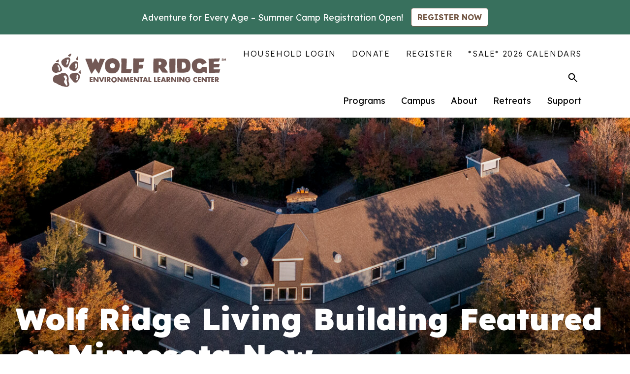

--- FILE ---
content_type: text/html; charset=UTF-8
request_url: https://wolf-ridge.org/blog/wolf-ridge-featured-on-mprs-minnesota-now/
body_size: 10989
content:

<!doctype html>
<!--[if lt IE 9]><html class="no-js no-svg ie lt-ie9 lt-ie8 lt-ie7" lang="en-US"> <![endif]-->
<!--[if IE 9]><html class="no-js no-svg ie ie9 lt-ie9 lt-ie8" lang="en-US"> <![endif]-->
<!--[if gt IE 9]><!--><html class="no-js no-svg" lang="en-US"> <!--<![endif]-->
<head>
            <!-- Google Tag Manager -->
        <script>(function(w,d,s,l,i){w[l]=w[l]||[];w[l].push({'gtm.start':
        new Date().getTime(),event:'gtm.js'});var f=d.getElementsByTagName(s)[0],
        j=d.createElement(s),dl=l!='dataLayer'?'&l='+l:'';j.async=true;j.src=
        'https://www.googletagmanager.com/gtm.js?id='+i+dl;f.parentNode.insertBefore(j,f);
        })(window,document,'script','dataLayer','GTM-MKB95NB');</script>
        <!-- End Google Tag Manager -->
            <script type="application/ld+json">
    {
      "@context": "https://schema.org",
      "@type": "LocalBusiness",
      "address": {
        "@type": "PostalAddress",
        "addressLocality": "Finland",
        "addressRegion": "MN",
        "streetAddress": "6282 Cranberry Road"
      },
      "description": "Wolf Ridge Environmental Learning Center - A place to explore and learn.",
      "name": "Wolf Ridge",
      "telephone": "800-523-2733"
    }
    </script>
    <meta charset="UTF-8" />
    <meta name="description" content="Wolf Ridge Environmental Learning Center - A place to explore and learn">
    <meta name="viewport" content="width=device-width, initial-scale=1">
    <link rel="pingback" href="https://wolf-ridge.org/xmlrpc.php" />
    <link rel="profile" href="http://gmpg.org/xfn/11">
    <link rel="apple-touch-icon" sizes="180x180" href="/images/favicons/apple-touch-icon.png">
    <link rel="icon" type="image/png" sizes="32x32" href="/images/favicons/favicon-32x32.png">
    <link rel="icon" type="image/png" sizes="16x16" href="/images/favicons/favicon-16x16.png">
    <link rel="manifest" href="/images/favicons/site.webmanifest">
    <link rel="mask-icon" href="/images/favicons/safari-pinned-tab.svg" color="#5bbad5">
    <meta name="msapplication-TileColor" content="#da532c">
    <meta name="theme-color" content="#ffffff">
    <title>Wolf Ridge Living Building Featured on Minnesota Now</title>

<!-- The SEO Framework by Sybre Waaijer -->
<meta name="robots" content="max-snippet:-1,max-image-preview:standard,max-video-preview:-1" />
<link rel="canonical" href="https://wolf-ridge.org/blog/wolf-ridge-featured-on-mprs-minnesota-now/" />
<meta name="description" content="Smerud said that the project was animated by a simple but powerful question: “Can we give more than we take?”" />
<meta property="og:type" content="article" />
<meta property="og:locale" content="en_US" />
<meta property="og:site_name" content="Wolf Ridge" />
<meta property="og:title" content="Wolf Ridge Living Building Featured on Minnesota Now" />
<meta property="og:description" content="Smerud said that the project was animated by a simple but powerful question: “Can we give more than we take?”" />
<meta property="og:url" content="https://wolf-ridge.org/blog/wolf-ridge-featured-on-mprs-minnesota-now/" />
<meta property="og:image" content="https://wolf-ridge.org/wp-content/uploads/MAC-Lodge-Living-Building-At-Wolf-Ridge-Campus-e1646771208314.jpg" />
<meta property="og:image:width" content="1198" />
<meta property="og:image:height" content="626" />
<meta property="og:image:alt" content="Margaret A. Cargill Lodge" />
<meta property="article:published_time" content="2021-12-28T18:07:48+00:00" />
<meta property="article:modified_time" content="2022-06-08T18:30:06+00:00" />
<meta name="twitter:card" content="summary_large_image" />
<meta name="twitter:title" content="Wolf Ridge Living Building Featured on Minnesota Now" />
<meta name="twitter:description" content="Smerud said that the project was animated by a simple but powerful question: “Can we give more than we take?”" />
<meta name="twitter:image" content="https://wolf-ridge.org/wp-content/uploads/MAC-Lodge-Living-Building-At-Wolf-Ridge-Campus-e1646771208314.jpg" />
<meta name="twitter:image:alt" content="Margaret A. Cargill Lodge" />
<script type="application/ld+json">{"@context":"https://schema.org","@graph":[{"@type":"WebSite","@id":"https://wolf-ridge.org/#/schema/WebSite","url":"https://wolf-ridge.org/","name":"Wolf Ridge","description":"Wolf Ridge Environmental Learning Center – A place to explore and learn","inLanguage":"en-US","potentialAction":{"@type":"SearchAction","target":{"@type":"EntryPoint","urlTemplate":"https://wolf-ridge.org/search/{search_term_string}/"},"query-input":"required name=search_term_string"},"publisher":{"@type":"Organization","@id":"https://wolf-ridge.org/#/schema/Organization","name":"Wolf Ridge","url":"https://wolf-ridge.org/"}},{"@type":"WebPage","@id":"https://wolf-ridge.org/blog/wolf-ridge-featured-on-mprs-minnesota-now/","url":"https://wolf-ridge.org/blog/wolf-ridge-featured-on-mprs-minnesota-now/","name":"Wolf Ridge Living Building Featured on Minnesota Now","description":"Smerud said that the project was animated by a simple but powerful question: “Can we give more than we take?”","inLanguage":"en-US","isPartOf":{"@id":"https://wolf-ridge.org/#/schema/WebSite"},"breadcrumb":{"@type":"BreadcrumbList","@id":"https://wolf-ridge.org/#/schema/BreadcrumbList","itemListElement":[{"@type":"ListItem","position":1,"item":"https://wolf-ridge.org/","name":"Wolf Ridge"},{"@type":"ListItem","position":2,"item":"https://wolf-ridge.org/blog/category/updates/","name":"News & Events"},{"@type":"ListItem","position":3,"name":"Wolf Ridge Living Building Featured on Minnesota Now"}]},"potentialAction":{"@type":"ReadAction","target":"https://wolf-ridge.org/blog/wolf-ridge-featured-on-mprs-minnesota-now/"},"datePublished":"2021-12-28T18:07:48+00:00","dateModified":"2022-06-08T18:30:06+00:00","author":{"@type":"Person","@id":"https://wolf-ridge.org/#/schema/Person/b4173e1257fc5cefb195c67af7428502","name":"Jolene Brink"}}]}</script>
<!-- / The SEO Framework by Sybre Waaijer | 7.07ms meta | 0.23ms boot -->

<link rel="alternate" type="application/rss+xml" title="Wolf Ridge Environmental Learning Center &raquo; Feed" href="https://wolf-ridge.org/feed/" />
<link rel="alternate" type="application/rss+xml" title="Wolf Ridge Environmental Learning Center &raquo; Comments Feed" href="https://wolf-ridge.org/comments/feed/" />
<link rel="alternate" type="text/calendar" title="Wolf Ridge Environmental Learning Center &raquo; iCal Feed" href="https://wolf-ridge.org/events/?ical=1" />
<link rel="alternate" title="oEmbed (JSON)" type="application/json+oembed" href="https://wolf-ridge.org/wp-json/oembed/1.0/embed?url=https%3A%2F%2Fwolf-ridge.org%2Fblog%2Fwolf-ridge-featured-on-mprs-minnesota-now%2F" />
<link rel="alternate" title="oEmbed (XML)" type="text/xml+oembed" href="https://wolf-ridge.org/wp-json/oembed/1.0/embed?url=https%3A%2F%2Fwolf-ridge.org%2Fblog%2Fwolf-ridge-featured-on-mprs-minnesota-now%2F&#038;format=xml" />
<style id='wp-img-auto-sizes-contain-inline-css' type='text/css'>
img:is([sizes=auto i],[sizes^="auto," i]){contain-intrinsic-size:3000px 1500px}
/*# sourceURL=wp-img-auto-sizes-contain-inline-css */
</style>
<link rel='stylesheet' id='tribe-events-pro-mini-calendar-block-styles-css' href='https://wolf-ridge.org/wp-content/plugins/events-calendar-pro/build/css/tribe-events-pro-mini-calendar-block.css?ver=7.7.11' type='text/css' media='all' />
<style id='classic-theme-styles-inline-css' type='text/css'>
/*! This file is auto-generated */
.wp-block-button__link{color:#fff;background-color:#32373c;border-radius:9999px;box-shadow:none;text-decoration:none;padding:calc(.667em + 2px) calc(1.333em + 2px);font-size:1.125em}.wp-block-file__button{background:#32373c;color:#fff;text-decoration:none}
/*# sourceURL=/wp-includes/css/classic-themes.min.css */
</style>
<link rel='stylesheet' id='wolfridge-css-css' href='https://wolf-ridge.org/css/app.css?ver=1769001274' type='text/css' media='all' />
<script type="text/javascript" src="https://wolf-ridge.org/wp-includes/js/jquery/jquery.min.js?ver=3.7.1" id="jquery-core-js"></script>
<script type="text/javascript" id="3d-flip-book-client-locale-loader-js-extra">
/* <![CDATA[ */
var FB3D_CLIENT_LOCALE = {"ajaxurl":"https://wolf-ridge.org/wp-admin/admin-ajax.php","dictionary":{"Table of contents":"Table of contents","Close":"Close","Bookmarks":"Bookmarks","Thumbnails":"Thumbnails","Search":"Search","Share":"Share","Facebook":"Facebook","Twitter":"Twitter","Email":"Email","Play":"Play","Previous page":"Previous page","Next page":"Next page","Zoom in":"Zoom in","Zoom out":"Zoom out","Fit view":"Fit view","Auto play":"Auto play","Full screen":"Full screen","More":"More","Smart pan":"Smart pan","Single page":"Single page","Sounds":"Sounds","Stats":"Stats","Print":"Print","Download":"Download","Goto first page":"Goto first page","Goto last page":"Goto last page"},"images":"https://wolf-ridge.org/wp-content/plugins/interactive-3d-flipbook-powered-physics-engine/assets/images/","jsData":{"urls":[],"posts":{"ids_mis":[],"ids":[]},"pages":[],"firstPages":[],"bookCtrlProps":[],"bookTemplates":[]},"key":"3d-flip-book","pdfJS":{"pdfJsLib":"https://wolf-ridge.org/wp-content/plugins/interactive-3d-flipbook-powered-physics-engine/assets/js/pdf.min.js?ver=4.3.136","pdfJsWorker":"https://wolf-ridge.org/wp-content/plugins/interactive-3d-flipbook-powered-physics-engine/assets/js/pdf.worker.js?ver=4.3.136","stablePdfJsLib":"https://wolf-ridge.org/wp-content/plugins/interactive-3d-flipbook-powered-physics-engine/assets/js/stable/pdf.min.js?ver=2.5.207","stablePdfJsWorker":"https://wolf-ridge.org/wp-content/plugins/interactive-3d-flipbook-powered-physics-engine/assets/js/stable/pdf.worker.js?ver=2.5.207","pdfJsCMapUrl":"https://wolf-ridge.org/wp-content/plugins/interactive-3d-flipbook-powered-physics-engine/assets/cmaps/"},"cacheurl":"https://wolf-ridge.org/wp-content/uploads/3d-flip-book/cache/","pluginsurl":"https://wolf-ridge.org/wp-content/plugins/","pluginurl":"https://wolf-ridge.org/wp-content/plugins/interactive-3d-flipbook-powered-physics-engine/","thumbnailSize":{"width":"150","height":"150"},"version":"1.16.17"};
//# sourceURL=3d-flip-book-client-locale-loader-js-extra
/* ]]> */
</script>
<script type="text/javascript" src="https://wolf-ridge.org/wp-content/plugins/interactive-3d-flipbook-powered-physics-engine/assets/js/client-locale-loader.js?ver=1.16.17" id="3d-flip-book-client-locale-loader-js" async="async" data-wp-strategy="async"></script>
<link rel="https://api.w.org/" href="https://wolf-ridge.org/wp-json/" /><link rel="alternate" title="JSON" type="application/json" href="https://wolf-ridge.org/wp-json/wp/v2/posts/22312" /><meta name="tec-api-version" content="v1"><meta name="tec-api-origin" content="https://wolf-ridge.org"><link rel="alternate" href="https://wolf-ridge.org/wp-json/tribe/events/v1/" />		<style type="text/css" id="wp-custom-css">
			/* Events Calendar Fix */

.tribe-common-form-control-checkbox {
  display: block !important;
}
.tribe-common-form-control-checkbox__label {
  position: relative !important;
  bottom: 4px !important;
}		</style>
		
					<style id='global-styles-inline-css' type='text/css'>
:root{--wp--preset--aspect-ratio--square: 1;--wp--preset--aspect-ratio--4-3: 4/3;--wp--preset--aspect-ratio--3-4: 3/4;--wp--preset--aspect-ratio--3-2: 3/2;--wp--preset--aspect-ratio--2-3: 2/3;--wp--preset--aspect-ratio--16-9: 16/9;--wp--preset--aspect-ratio--9-16: 9/16;--wp--preset--color--black: #000000;--wp--preset--color--cyan-bluish-gray: #abb8c3;--wp--preset--color--white: #ffffff;--wp--preset--color--pale-pink: #f78da7;--wp--preset--color--vivid-red: #cf2e2e;--wp--preset--color--luminous-vivid-orange: #ff6900;--wp--preset--color--luminous-vivid-amber: #fcb900;--wp--preset--color--light-green-cyan: #7bdcb5;--wp--preset--color--vivid-green-cyan: #00d084;--wp--preset--color--pale-cyan-blue: #8ed1fc;--wp--preset--color--vivid-cyan-blue: #0693e3;--wp--preset--color--vivid-purple: #9b51e0;--wp--preset--gradient--vivid-cyan-blue-to-vivid-purple: linear-gradient(135deg,rgb(6,147,227) 0%,rgb(155,81,224) 100%);--wp--preset--gradient--light-green-cyan-to-vivid-green-cyan: linear-gradient(135deg,rgb(122,220,180) 0%,rgb(0,208,130) 100%);--wp--preset--gradient--luminous-vivid-amber-to-luminous-vivid-orange: linear-gradient(135deg,rgb(252,185,0) 0%,rgb(255,105,0) 100%);--wp--preset--gradient--luminous-vivid-orange-to-vivid-red: linear-gradient(135deg,rgb(255,105,0) 0%,rgb(207,46,46) 100%);--wp--preset--gradient--very-light-gray-to-cyan-bluish-gray: linear-gradient(135deg,rgb(238,238,238) 0%,rgb(169,184,195) 100%);--wp--preset--gradient--cool-to-warm-spectrum: linear-gradient(135deg,rgb(74,234,220) 0%,rgb(151,120,209) 20%,rgb(207,42,186) 40%,rgb(238,44,130) 60%,rgb(251,105,98) 80%,rgb(254,248,76) 100%);--wp--preset--gradient--blush-light-purple: linear-gradient(135deg,rgb(255,206,236) 0%,rgb(152,150,240) 100%);--wp--preset--gradient--blush-bordeaux: linear-gradient(135deg,rgb(254,205,165) 0%,rgb(254,45,45) 50%,rgb(107,0,62) 100%);--wp--preset--gradient--luminous-dusk: linear-gradient(135deg,rgb(255,203,112) 0%,rgb(199,81,192) 50%,rgb(65,88,208) 100%);--wp--preset--gradient--pale-ocean: linear-gradient(135deg,rgb(255,245,203) 0%,rgb(182,227,212) 50%,rgb(51,167,181) 100%);--wp--preset--gradient--electric-grass: linear-gradient(135deg,rgb(202,248,128) 0%,rgb(113,206,126) 100%);--wp--preset--gradient--midnight: linear-gradient(135deg,rgb(2,3,129) 0%,rgb(40,116,252) 100%);--wp--preset--font-size--small: 13px;--wp--preset--font-size--medium: 20px;--wp--preset--font-size--large: 36px;--wp--preset--font-size--x-large: 42px;--wp--preset--spacing--20: 0.44rem;--wp--preset--spacing--30: 0.67rem;--wp--preset--spacing--40: 1rem;--wp--preset--spacing--50: 1.5rem;--wp--preset--spacing--60: 2.25rem;--wp--preset--spacing--70: 3.38rem;--wp--preset--spacing--80: 5.06rem;--wp--preset--shadow--natural: 6px 6px 9px rgba(0, 0, 0, 0.2);--wp--preset--shadow--deep: 12px 12px 50px rgba(0, 0, 0, 0.4);--wp--preset--shadow--sharp: 6px 6px 0px rgba(0, 0, 0, 0.2);--wp--preset--shadow--outlined: 6px 6px 0px -3px rgb(255, 255, 255), 6px 6px rgb(0, 0, 0);--wp--preset--shadow--crisp: 6px 6px 0px rgb(0, 0, 0);}:where(.is-layout-flex){gap: 0.5em;}:where(.is-layout-grid){gap: 0.5em;}body .is-layout-flex{display: flex;}.is-layout-flex{flex-wrap: wrap;align-items: center;}.is-layout-flex > :is(*, div){margin: 0;}body .is-layout-grid{display: grid;}.is-layout-grid > :is(*, div){margin: 0;}:where(.wp-block-columns.is-layout-flex){gap: 2em;}:where(.wp-block-columns.is-layout-grid){gap: 2em;}:where(.wp-block-post-template.is-layout-flex){gap: 1.25em;}:where(.wp-block-post-template.is-layout-grid){gap: 1.25em;}.has-black-color{color: var(--wp--preset--color--black) !important;}.has-cyan-bluish-gray-color{color: var(--wp--preset--color--cyan-bluish-gray) !important;}.has-white-color{color: var(--wp--preset--color--white) !important;}.has-pale-pink-color{color: var(--wp--preset--color--pale-pink) !important;}.has-vivid-red-color{color: var(--wp--preset--color--vivid-red) !important;}.has-luminous-vivid-orange-color{color: var(--wp--preset--color--luminous-vivid-orange) !important;}.has-luminous-vivid-amber-color{color: var(--wp--preset--color--luminous-vivid-amber) !important;}.has-light-green-cyan-color{color: var(--wp--preset--color--light-green-cyan) !important;}.has-vivid-green-cyan-color{color: var(--wp--preset--color--vivid-green-cyan) !important;}.has-pale-cyan-blue-color{color: var(--wp--preset--color--pale-cyan-blue) !important;}.has-vivid-cyan-blue-color{color: var(--wp--preset--color--vivid-cyan-blue) !important;}.has-vivid-purple-color{color: var(--wp--preset--color--vivid-purple) !important;}.has-black-background-color{background-color: var(--wp--preset--color--black) !important;}.has-cyan-bluish-gray-background-color{background-color: var(--wp--preset--color--cyan-bluish-gray) !important;}.has-white-background-color{background-color: var(--wp--preset--color--white) !important;}.has-pale-pink-background-color{background-color: var(--wp--preset--color--pale-pink) !important;}.has-vivid-red-background-color{background-color: var(--wp--preset--color--vivid-red) !important;}.has-luminous-vivid-orange-background-color{background-color: var(--wp--preset--color--luminous-vivid-orange) !important;}.has-luminous-vivid-amber-background-color{background-color: var(--wp--preset--color--luminous-vivid-amber) !important;}.has-light-green-cyan-background-color{background-color: var(--wp--preset--color--light-green-cyan) !important;}.has-vivid-green-cyan-background-color{background-color: var(--wp--preset--color--vivid-green-cyan) !important;}.has-pale-cyan-blue-background-color{background-color: var(--wp--preset--color--pale-cyan-blue) !important;}.has-vivid-cyan-blue-background-color{background-color: var(--wp--preset--color--vivid-cyan-blue) !important;}.has-vivid-purple-background-color{background-color: var(--wp--preset--color--vivid-purple) !important;}.has-black-border-color{border-color: var(--wp--preset--color--black) !important;}.has-cyan-bluish-gray-border-color{border-color: var(--wp--preset--color--cyan-bluish-gray) !important;}.has-white-border-color{border-color: var(--wp--preset--color--white) !important;}.has-pale-pink-border-color{border-color: var(--wp--preset--color--pale-pink) !important;}.has-vivid-red-border-color{border-color: var(--wp--preset--color--vivid-red) !important;}.has-luminous-vivid-orange-border-color{border-color: var(--wp--preset--color--luminous-vivid-orange) !important;}.has-luminous-vivid-amber-border-color{border-color: var(--wp--preset--color--luminous-vivid-amber) !important;}.has-light-green-cyan-border-color{border-color: var(--wp--preset--color--light-green-cyan) !important;}.has-vivid-green-cyan-border-color{border-color: var(--wp--preset--color--vivid-green-cyan) !important;}.has-pale-cyan-blue-border-color{border-color: var(--wp--preset--color--pale-cyan-blue) !important;}.has-vivid-cyan-blue-border-color{border-color: var(--wp--preset--color--vivid-cyan-blue) !important;}.has-vivid-purple-border-color{border-color: var(--wp--preset--color--vivid-purple) !important;}.has-vivid-cyan-blue-to-vivid-purple-gradient-background{background: var(--wp--preset--gradient--vivid-cyan-blue-to-vivid-purple) !important;}.has-light-green-cyan-to-vivid-green-cyan-gradient-background{background: var(--wp--preset--gradient--light-green-cyan-to-vivid-green-cyan) !important;}.has-luminous-vivid-amber-to-luminous-vivid-orange-gradient-background{background: var(--wp--preset--gradient--luminous-vivid-amber-to-luminous-vivid-orange) !important;}.has-luminous-vivid-orange-to-vivid-red-gradient-background{background: var(--wp--preset--gradient--luminous-vivid-orange-to-vivid-red) !important;}.has-very-light-gray-to-cyan-bluish-gray-gradient-background{background: var(--wp--preset--gradient--very-light-gray-to-cyan-bluish-gray) !important;}.has-cool-to-warm-spectrum-gradient-background{background: var(--wp--preset--gradient--cool-to-warm-spectrum) !important;}.has-blush-light-purple-gradient-background{background: var(--wp--preset--gradient--blush-light-purple) !important;}.has-blush-bordeaux-gradient-background{background: var(--wp--preset--gradient--blush-bordeaux) !important;}.has-luminous-dusk-gradient-background{background: var(--wp--preset--gradient--luminous-dusk) !important;}.has-pale-ocean-gradient-background{background: var(--wp--preset--gradient--pale-ocean) !important;}.has-electric-grass-gradient-background{background: var(--wp--preset--gradient--electric-grass) !important;}.has-midnight-gradient-background{background: var(--wp--preset--gradient--midnight) !important;}.has-small-font-size{font-size: var(--wp--preset--font-size--small) !important;}.has-medium-font-size{font-size: var(--wp--preset--font-size--medium) !important;}.has-large-font-size{font-size: var(--wp--preset--font-size--large) !important;}.has-x-large-font-size{font-size: var(--wp--preset--font-size--x-large) !important;}
/*# sourceURL=global-styles-inline-css */
</style>
</head>

	<body class="wp-singular post-template-default single single-post postid-22312 single-format-standard wp-theme-wolf-ridge tribe-no-js" data-template="base.twig">
					<!-- Google Tag Manager (noscript) -->
			<noscript><iframe src="https://www.googletagmanager.com/ns.html?id=GTM-MKB95NB"
			height="0" width="0" style="display:none;visibility:hidden"></iframe></noscript>
			<!-- End Google Tag Manager (noscript) -->
				<header class="header" >
			<div class="wolf-ridge-alert">
	<p class="alert-text">Adventure for Every Age – Summer Camp Registration Open! </p>
		<a class="alert-button" href="https://wolf-ridge.org/events/">REGISTER NOW</a>
	</div>

			<a class="skip-link visually-hidden-focusable" href="#content">Skip to content</a>
			

<div class="container">
	<div class="row">
		<div class="col-12 column-nav navbar-expand-lg navbar-light bg-light">
			<div class="logo-wrapper">
				<a href="/">
					<img src="/images/wolf-ridge-logo-brown.svg" alt="Wolf Ridge logo" />
				</a>
				<button class="navbar-toggler mobile-menu-icon" type="button" data-bs-toggle="collapse" data-bs-target="#navbarNav" aria-controls="navbarNav" aria-expanded="false" aria-label="Toggle navigation">
			      <span class="navbar-toggler-icon"></span>
			    </button>
		    </div>
		    <div class="collapse navbar-col" id="navbarNav">
				<ul role="menubar" class="nav top-navbar">
				
					<li role="none"><a role="menuitem" href="https://wolf-ridge.org/sign-in/">Household Login</a></li>
				
					<li role="none"><a role="menuitem" href="https://wolfridge.campbraingiving.com/">Donate</a></li>
				
					<li role="none"><a role="menuitem" href="https://wolf-ridge.org/events/">Register</a></li>
				
					<li role="none"><a role="menuitem" href="https://wolf-ridge.org/2026-calendars/">*SALE* 2026 Calendars</a></li>
									<li role="none">
						<button class="open" data-bs-toggle="collapse" data-bs-target="#search-bar" aria-label="Toggle Search" aria-expanded="false" aria-controls="search-bar">
							<svg width="25" height="25" viewBox="0 0 25 25" fill="none" xmlns="http://www.w3.org/2000/svg">
								<path d="M21.3018 19.8438L15.8858 14.4268C16.7188 13.333 17.1875 11.9268 17.1875 10.416C17.1875 6.66601 14.167 3.64551 10.417 3.64551C6.66701 3.64551 3.64551 6.66701 3.64551 10.417C3.64551 14.167 6.66601 17.1875 10.416 17.1875C11.9268 17.1875 13.2803 16.7188 14.4268 15.8858L19.8438 21.3028C20.0518 21.5108 20.3125 21.6153 20.5733 21.6153C20.834 21.6153 21.0938 21.5108 21.3028 21.3028C21.7188 20.8858 21.7188 20.2608 21.3018 19.8438L21.3018 19.8438ZM10.417 15.1045C7.81251 15.1045 5.72951 13.0215 5.72951 10.417C5.72951 7.81251 7.81251 5.72951 10.417 5.72951C13.0215 5.72951 15.1045 7.81251 15.1045 10.417C15.1045 13.0205 13.0205 15.1045 10.417 15.1045Z" fill="black"/>
							</svg>
						</button>
					</li>
				</ul>
				<ul role="menubar" class="nav main-nav">
									<li role="none" class="on-hover main-menu-item has-children">
						<a class="main-menu-link" href="https://wolf-ridge.org/programs/" aria-haspopup="true" aria-controls="main-menu-dropdown-1" aria-expanded="false" role="menuitem">
							Programs
							<svg xmlns="http://www.w3.org/2000/svg" width="16" height="16" fill="currentColor" class="dropdown-icon bi bi-caret-down-fill show-on-mobile" viewBox="0 0 16 16">
							  	<path d="M7.247 11.14 2.451 5.658C1.885 5.013 2.345 4 3.204 4h9.592a1 1 0 0 1 .753 1.659l-4.796 5.48a1 1 0 0 1-1.506 0z"/>
								</svg>
													</a>

						
												<div id="main-menu-dropdown-1" class="mega-menu-dropdown">
															<div class="menu-item-preview">
									<p class="nav-preview-title">Programs</p>
																			<p>Explore everything our 2,000-acre classroom offers for students, educators, and lifelong learners ready to take their next adventure outside.</p>
																		<a href="https://wolf-ridge.org/programs/">Programs Overview</a>
								</div>
																																											<div class="mega-menu-columns">
									<ul class="mega-menu-nav">
										<li class="mega-menu-item-title"><a class="mega-menu-link" href="https://wolf-ridge.org/programs/educators/">Schools &#038; Educators</a></li>
																					<li class="mega-menu-item "><a class="mega-menu-link" href="https://wolf-ridge.org/programs/educators/k-12-class-trips/">K-12 Class Trips</a></li>
																					<li class="mega-menu-item "><a class="mega-menu-link" href="https://wolf-ridge.org/programs/educators/homeschool-weeks/">Homeschool Weeks</a></li>
																					<li class="mega-menu-item "><a class="mega-menu-link" href="https://wolf-ridge.org/programs/educators/virtual-field-trips/">Virtual Field Trips</a></li>
																					<li class="mega-menu-item "><a class="mega-menu-link" href="https://wolf-ridge.org/programs/educators/institute/">Teacher Training Institute</a></li>
																					<li class="mega-menu-item "><a class="mega-menu-link" href="https://wolf-ridge.org/programs/educators/naturalist/">Graduate Program</a></li>
																					<li class="mega-menu-item "><a class="mega-menu-link" href="https://wolf-ridge.org/programs/educators/resources/">Learning Resources</a></li>
																			</ul>
								</div>
															<div class="mega-menu-columns">
									<ul class="mega-menu-nav">
										<li class="mega-menu-item-title"><a class="mega-menu-link" href="https://wolf-ridge.org/programs/youth-experiences/">Youth Experiences</a></li>
																					<li class="mega-menu-item "><a class="mega-menu-link" href="https://wolf-ridge.org/programs/youth-experiences/summer-camp-2/">Summer Camp</a></li>
																					<li class="mega-menu-item "><a class="mega-menu-link" href="https://wolf-ridge.org/programs/youth-experiences/wilderness-trips/">Youth Wilderness Trips</a></li>
																			</ul>
								</div>
															<div class="mega-menu-columns">
									<ul class="mega-menu-nav">
										<li class="mega-menu-item-title"><a class="mega-menu-link" href="https://wolf-ridge.org/programs/family-experiences/">Family Experiences</a></li>
																					<li class="mega-menu-item "><a class="mega-menu-link" href="https://wolf-ridge.org/programs/family-experiences/family-camp/">Family &amp; Grandparent Camps</a></li>
																					<li class="mega-menu-item "><a class="mega-menu-link" href="https://wolf-ridge.org/events/list/?tribe-bar-search=drop+in+bird+banding">Drop-In Bird Banding</a></li>
																			</ul>
								</div>
															<div class="mega-menu-columns">
									<ul class="mega-menu-nav">
										<li class="mega-menu-item-title"><a class="mega-menu-link" href="https://wolf-ridge.org/programs/adult-learners/">Adult Experiences</a></li>
																					<li class="mega-menu-item "><a class="mega-menu-link" href="https://wolf-ridge.org/events/category/adult-learning/">Adult Programming</a></li>
																			</ul>
								</div>
													</div>
											</li>
									<li role="none" class="on-hover main-menu-item has-children">
						<a class="main-menu-link" href="https://wolf-ridge.org/campus/" aria-haspopup="true" aria-controls="main-menu-dropdown-2" aria-expanded="false" role="menuitem">
							Campus
							<svg xmlns="http://www.w3.org/2000/svg" width="16" height="16" fill="currentColor" class="dropdown-icon bi bi-caret-down-fill show-on-mobile" viewBox="0 0 16 16">
							  	<path d="M7.247 11.14 2.451 5.658C1.885 5.013 2.345 4 3.204 4h9.592a1 1 0 0 1 .753 1.659l-4.796 5.48a1 1 0 0 1-1.506 0z"/>
								</svg>
													</a>

						
												<div id="main-menu-dropdown-2" class="mega-menu-dropdown">
																						<div class="menu-item-preview">
									<p class="nav-preview-title">Campus</p>
																			<p>Located in Finland, Minnesota, the Wolf Ridge campus is bordered by rivers, lakes, and streams, with spectacular views of Lake Superior and the Sawmill Valley.</p>
																		<a href="https://wolf-ridge.org/campus/">Campus Overview</a>
								</div>
																																				<div class="mega-menu-columns">
									<ul class="mega-menu-nav">
										<li class="mega-menu-item-title"><a class="mega-menu-link" href="https://wolf-ridge.org/campus/directions/">Getting Here</a></li>
																					<li class="mega-menu-item "><a class="mega-menu-link" href="https://wolf-ridge.org/campus/visitors/">Drop-In Visitors</a></li>
																					<li class="mega-menu-item "><a class="mega-menu-link" href="https://wolf-ridge.org/campus/lodging/">Lodging</a></li>
																					<li class="mega-menu-item "><a class="mega-menu-link" href="https://wolf-ridge.org/campus/dining/">Dining</a></li>
																			</ul>
								</div>
															<div class="mega-menu-columns">
									<ul class="mega-menu-nav">
										<li class="mega-menu-item-title"><a class="mega-menu-link" href="https://wolf-ridge.org/campus/classrooms/">Classrooms</a></li>
																					<li class="mega-menu-item "><a class="mega-menu-link" href="https://wolf-ridge.org/campus/classrooms/farm/">Organic Farm</a></li>
																					<li class="mega-menu-item "><a class="mega-menu-link" href="https://wolf-ridge.org/campus/explore/">Trails, Lakes, &#038; Streams</a></li>
																					<li class="mega-menu-item "><a class="mega-menu-link" href="https://wolf-ridge.org/classes/">Classes & Experiences</a></li>
																			</ul>
								</div>
													</div>
											</li>
									<li role="none" class="on-hover main-menu-item has-children">
						<a class="main-menu-link" href="https://wolf-ridge.org/about/" aria-haspopup="true" aria-controls="main-menu-dropdown-3" aria-expanded="false" role="menuitem">
							About
							<svg xmlns="http://www.w3.org/2000/svg" width="16" height="16" fill="currentColor" class="dropdown-icon bi bi-caret-down-fill show-on-mobile" viewBox="0 0 16 16">
							  	<path d="M7.247 11.14 2.451 5.658C1.885 5.013 2.345 4 3.204 4h9.592a1 1 0 0 1 .753 1.659l-4.796 5.48a1 1 0 0 1-1.506 0z"/>
								</svg>
													</a>

						
												<div id="main-menu-dropdown-3" class="mega-menu-dropdown">
																													<div class="menu-item-preview">
									<p class="nav-preview-title">About</p>
																			<p>Founded in 1971, Wolf Ridge hosts 12,000+ visitors annually, many for multi-day immersive outdoor experiences on our 2,000-acre campus.</p>
																		<a href="https://wolf-ridge.org/about/">About Overview</a>
								</div>
																													<div class="mega-menu-columns">
									<ul class="mega-menu-nav">
										<li class="mega-menu-item-title"><a class="mega-menu-link" href="https://wolf-ridge.org/about/contact/">Contact</a></li>
																					<li class="mega-menu-item "><a class="mega-menu-link" href="https://wolf-ridge.org/about/team/">Staff &#038; Leadership</a></li>
																			</ul>
								</div>
															<div class="mega-menu-columns">
									<ul class="mega-menu-nav">
										<li class="mega-menu-item-title"><a class="mega-menu-link" href="https://wolf-ridge.org/about/legacy/">Legacy</a></li>
																					<li class="mega-menu-item "><a class="mega-menu-link" href="https://wolf-ridge.org/about/partnerships/">Partnerships</a></li>
																					<li class="mega-menu-item "><a class="mega-menu-link" href="https://wolf-ridge.org/about/legacy/living-building/">Living Building Challenge</a></li>
																					<li class="mega-menu-item "><a class="mega-menu-link" href="https://wolf-ridge.org/50th/">50th Anniversary</a></li>
																					<li class="mega-menu-item "><a class="mega-menu-link" href="https://wolf-ridge.org/about/legacy/the-e-almanac/">The e-Almanac</a></li>
																			</ul>
								</div>
													</div>
											</li>
									<li role="none" class="on-hover main-menu-item has-children">
						<a class="main-menu-link" href="https://wolf-ridge.org/retreats/" aria-haspopup="true" aria-controls="main-menu-dropdown-4" aria-expanded="false" role="menuitem">
							Retreats
							<svg xmlns="http://www.w3.org/2000/svg" width="16" height="16" fill="currentColor" class="dropdown-icon bi bi-caret-down-fill show-on-mobile" viewBox="0 0 16 16">
							  	<path d="M7.247 11.14 2.451 5.658C1.885 5.013 2.345 4 3.204 4h9.592a1 1 0 0 1 .753 1.659l-4.796 5.48a1 1 0 0 1-1.506 0z"/>
								</svg>
													</a>

						
												<div id="main-menu-dropdown-4" class="mega-menu-dropdown">
																																				<div class="menu-item-preview">
									<p class="nav-preview-title">Retreats</p>
																			<p>Where Nature, Comfort, and Sustainability Meet--groups gather, families reconnect, and individuals recharge—inside one of the greenest lodges on the planet.</p>
																		<a href="https://wolf-ridge.org/retreats/">Retreats Overview</a>
								</div>
																						<div class="mega-menu-columns">
									<ul class="mega-menu-nav">
										<li class="mega-menu-item-title"><a class="mega-menu-link" href="https://wolf-ridge.org/retreats/the-mac-lodge/">The MAC Lodge at Wolf Ridge</a></li>
																			</ul>
								</div>
													</div>
											</li>
									<li role="none" class="on-hover main-menu-item">
						<a class="main-menu-link" href="https://wolf-ridge.org/support/" role="menuitem">
							Support
													</a>

						
												<div id="main-menu-dropdown-5" class="mega-menu-dropdown">
																																									</div>
											</li>
								</ul>
			</div>
		</div><!--col-8 nav-->
	</div><!--row-->
</div><!--container-->
<div class="collapse search-wrapper" id="search-bar">
	<button class="close" data-bs-toggle="collapse" data-bs-target="#search-bar" aria-controls="search-bar" aria-pressed="false">close</button>
	<form role="search" method="get" action="/search" class="search-bar" aria-label="Search Bar">
		<div class="inner-form">
			<img aria-hidden="true" class="icon-search" src="/images/magnify-glass-gray.svg" alt="Search icon" />
			<label for='search-field'>
	    		<span class='visually-hidden'>Search</span>
		  	</label>
			<input type="search" name="searchwp" placeholder="What are you looking for?" class="search-field" id="search-field"/>
			<button type="submit" class="search-button">Search</button>
		</div>
	</form>
</div>

<div class="panel hero-panel">
	<img src="https://wolf-ridge.org/wp-content/uploads/MAC-Lodge-Living-Building-At-Wolf-Ridge-Campus-e1646771208314.jpg" alt="Margaret A. Cargill Lodge" />
	<div class="hero-text">
		<h1>Wolf Ridge Living Building Featured on Minnesota Now</h1>
		<p>December 28, 2021</p>
	</div>
</div><!--hero-panel-->
<div class="container">
	<div class="row">
		<div class="col-10 cats-tags">
			<div>
								<h3>Categories:
																						<a href="https://wolf-ridge.org/blog/category/updates/"><span>News &amp; Events</span></a>
																			</h3>
							</div>
			<div>
								<h3>Tags:
																										<a href="https://wolf-ridge.org/blog/tag/living-building-challenge/"><span>Living Building Challenge</span></a>
																																							<a href="https://wolf-ridge.org/blog/tag/margaret-a-cargill-lodge/"><span>Margaret A. Cargill Lodge, </span></a>
																																							<a href="https://wolf-ridge.org/blog/tag/minnesota-public-radio/"><span>Minnesota Public Radio, </span></a>
																																																		<a href="https://wolf-ridge.org/blog/tag/pete-smerud/"><span>Pete Smerud</span></a>
																						</h3>
							</div>
		</div>
	</div>
</div>
		</header>

		<main id="content" class="main">

						<div class="container">
			<div class="row">
				<div class="col-10">
					<p>By Jolene Brink</p>
					<p></p>
				</div>
			</div>
		</div>
			
	
	
	
	
		<div class="panel column-panel top-one bottom-one select">
						<div class="container">
				<div class="row ">
									<div class="column-content col-10">
						<p>Pete Smerud, the executive director of Wolf Ridge Environmental Learning Center, spoke with Minnesota Public Radio host Cathy Wurzer about how the <a class="apm-link default" title="" href="https://wolf-ridge.org/about/legacy/living-building/">Margaret A. Cargill (MAC) Lodge</a> is now a “living building,” making it the first renovation project of its kind in the world to receive the highest environmental certification: full Living Building Challenge certification from the <a class="apm-link null" href="https://living-future.org/">International Living Future Institute</a>.</p>
<p>Smerud said that the project was animated by a simple but powerful question: <strong>“Can we give more than we take?</strong>” He walked Wurzer through what exactly a living building is, how the design of the MAC Lodge took climate change into account, and how people can implement the sustainability principles of the project in their own homes.</p>
<p>Listen to the full interview <a href="https://www.mprnews.org/episode/2021/12/27/the-first-fully-certified-living-building-in-the-world-is-here-in-mn?fbclid=IwAR3ohF4SgBAg_Lxkq-c66i8MzYp5DNH0RKsw_3w2BePgGixdg6Q53D-lYzA">here</a>.</p>

					</div><!--col-->
								</div><!--row-->
			</div><!--container-->
		</div><!--column-panel-->

	
	
	
	
	


		</main>

					<footer id="footer" class="site-footer">
				<div class="container">
	<div class="row">
			<div class="contact-information">
			<p>6282 Cranberry Road</p>
<p>Finland, MN 55603</p>
<p>&nbsp;</p>
<p><strong>218-353-7414</strong></p>
<p><strong>800-523-2733</strong> (MN, WI, ND)</p>
<p><strong>218-353-7762</strong> (fax)</p>
<p><a href="mailto:mail@wolf-ridge.org">mail@wolf-ridge.org</a></p>

			<a href="/">
				<img src="/images/wolf-ridge-logo-white.svg" alt="Wolf Ridge site logo" />
			</a>
		</div>
			<div class="social-media">
			<div class="signup-wrapper">
				<!-- Begin Mailchimp Signup Form -->
				<!--End mc_embed_signup-->
				<p>Subscribe for news and updates</p>
				<a href="/newsletter-preference-center/" class="subscribe-button">Subscribe</a>
			</div>
			<ul class="social-icons">
				<li><a href="https://www.facebook.com/WRELC/"><img aria-hidden="true" src="/images/facebook-icon.svg" alt="Facebook icon"></a></li>
				<li><a href="https://www.instagram.com/wolfridgeelc"><img aria-hidden="true" src="/images/instagram-icon.svg" alt="Instagram icon"></a></li>
				<li><a href="https://twitter.com/WolfRidgeELC"><img aria-hidden="true" src="/images/twitter-icon.svg" alt="Twitter icon"></a></li>
				<li><a href="https://www.youtube.com/WolfRidgeELC "><img aria-hidden="true" class="youtube-icon" src="/images/youtube.svg" alt="Youtube icon"></a></li>
			</ul>
		</div>
		<nav class="utility-nav" aria-label="Footer Navigation">
			<ul class="footer-nav">
							<li><a href="https://wolf-ridge.org/about/contact/">Contact</a></li>
							<li><a href="https://wolf-ridge.org/careers/">Careers</a></li>
							<li><a href="https://wolf-ridge.org/policies/">Policies</a></li>
							<li><a href="https://wolf-ridge.org/press/">Press</a></li>
							<li><a href="https://wolf-ridge.org/about/blog/">Blog</a></li>
						</ul>
		</nav>
	</div>
</div>
			</footer>
			<script type="speculationrules">
{"prefetch":[{"source":"document","where":{"and":[{"href_matches":"/*"},{"not":{"href_matches":["/wp-*.php","/wp-admin/*","/wp-content/uploads/*","/wp-content/*","/wp-content/plugins/*","/wp-content/themes/wolf-ridge/*","/*\\?(.+)"]}},{"not":{"selector_matches":"a[rel~=\"nofollow\"]"}},{"not":{"selector_matches":".no-prefetch, .no-prefetch a"}}]},"eagerness":"conservative"}]}
</script>
		<script>
		( function ( body ) {
			'use strict';
			body.className = body.className.replace( /\btribe-no-js\b/, 'tribe-js' );
		} )( document.body );
		</script>
		<script> /* <![CDATA[ */var tribe_l10n_datatables = {"aria":{"sort_ascending":": activate to sort column ascending","sort_descending":": activate to sort column descending"},"length_menu":"Show _MENU_ entries","empty_table":"No data available in table","info":"Showing _START_ to _END_ of _TOTAL_ entries","info_empty":"Showing 0 to 0 of 0 entries","info_filtered":"(filtered from _MAX_ total entries)","zero_records":"No matching records found","search":"Search:","all_selected_text":"All items on this page were selected. ","select_all_link":"Select all pages","clear_selection":"Clear Selection.","pagination":{"all":"All","next":"Next","previous":"Previous"},"select":{"rows":{"0":"","_":": Selected %d rows","1":": Selected 1 row"}},"datepicker":{"dayNames":["Sunday","Monday","Tuesday","Wednesday","Thursday","Friday","Saturday"],"dayNamesShort":["Sun","Mon","Tue","Wed","Thu","Fri","Sat"],"dayNamesMin":["S","M","T","W","T","F","S"],"monthNames":["January","February","March","April","May","June","July","August","September","October","November","December"],"monthNamesShort":["January","February","March","April","May","June","July","August","September","October","November","December"],"monthNamesMin":["Jan","Feb","Mar","Apr","May","Jun","Jul","Aug","Sep","Oct","Nov","Dec"],"nextText":"Next","prevText":"Prev","currentText":"Today","closeText":"Done","today":"Today","clear":"Clear"}};/* ]]> */ </script><script type="text/javascript" src="https://wolf-ridge.org/wp-content/plugins/the-events-calendar/common/build/js/user-agent.js?ver=da75d0bdea6dde3898df" id="tec-user-agent-js"></script>
<script type="text/javascript" src="https://wolf-ridge.org/js/app.js?ver=1769001274" id="wolfridge-js-js"></script>

			</body>
</html>


--- FILE ---
content_type: image/svg+xml
request_url: https://wolf-ridge.org/images/wolf-ridge-logo-brown.svg
body_size: 5347
content:
<svg id="Layer_1" data-name="Layer 1" xmlns="http://www.w3.org/2000/svg" viewBox="0 0 280 49"><defs><style>.cls-1{fill:#735955}</style></defs><path class="cls-1" d="M255.47 23.12c0-.08-.13-.15-.39-.15h-8.72a18.72 18.72 0 0 0 0-2.7c2.15 0 4.31-.1 6.47-.11a2.16 2.16 0 0 0 .89-.18c.22-.09.4-.22.43-.37.25-1.31.61-2.6.86-3.91 0-.19-.14-.28-.36-.29.11-.09-5.42 0-8 .06-.14-1-.07-2.24-.12-3.23 2.19-.15 4.43-.17 6.67-.28.81 0 .85-.29.86-.33.26-1.36.95-2.58 1.11-4 0-.38-.77-.21-1-.21-4.51 0-9 .34-13.52.48 0-.23-1.45 0-1.41.39.58 6.29.72 12.61.73 18.93 0 0-.15 1 .4.94 4.46 0 8.88-.53 13.32-.24.89.06.91-.5 1-.86.34-1.22.7-2.42 1-3.66a.24.24 0 0 0-.22-.28ZM259.59 8.39a.82.82 0 0 0-.52-.2c-.15 0-.34.08-.34.25s.21.25.35.29l.2.06c.43.13.75.34.75.83a1 1 0 0 1-.31.82 1.35 1.35 0 0 1-.86.29 1.85 1.85 0 0 1-1.07-.35l.34-.64a1 1 0 0 0 .7.32.34.34 0 0 0 .38-.31c0-.22-.31-.3-.48-.35-.49-.14-.82-.26-.82-.85a1 1 0 0 1 1-1 2 2 0 0 1 1 .25ZM260.74 7.61h.78l.62 1.62.65-1.62h.79l.46 3h-.79L263 8.9l-.73 1.75H262l-.7-1.75-.3 1.75h-.78ZM236 19.58h-5c-.12 0-1.39-.13-1.49.65-.32 2.32-3.56 2.7-5.38 1.62-1.59-1-1.62-3.4-1.38-5 .64-4.06 5.4-4 6.95-.76.29.6.4.53 1.24.1 2-1 3.22-1.48 4.79-2.33.42-.09.84-.38.65-.69-2.85-4.5-7.15-6.54-12.4-5.44l-.56.13c-4.68 1.17-8.13 4.46-8.07 9.53.06 4.31 2.23 9.12 6.6 10.56a12.9 12.9 0 0 0 5.94.51 9.26 9.26 0 0 0 4.46-1.87 17.78 17.78 0 0 1 3.07 1.64c.6.37 1.38 0 1.38-.44 0-2.61-.23-5.21-.25-7.81.02-.04-.34-.41-.55-.4ZM208.61 8.56c-2.91-1-5.94-.75-9-.67a25.77 25.77 0 0 1-3.83-.12c-.44-.06-1 .37-.94.67a.32.32 0 0 0-.15.23c-.67 6.18.2 12.36.24 18.55-.18.23-.17.46.31.46 3 0 6.27.31 9.4.07a18.22 18.22 0 0 0 4.14-.73c4-1.24 4.79-5.34 4.79-9.07.05-3.5-1.24-8.08-4.96-9.39ZM201.39 13a7.37 7.37 0 0 1 3.58.49c1.45.73 1.82 2.61 2 4 .18 1.64-.17 3.38-1.74 4.2a8.17 8.17 0 0 1-3.92.51c-.01-3.09.06-6.2.08-9.2ZM192 7.84c0-.1-.14-.16-.41-.16-2.21 0-4.43 0-6.63.22h-.07c-.37-.05-1.22.14-1.24.51a136.83 136.83 0 0 0 .24 19.42c0 .18.43.18.8.08a40 40 0 0 0 5.89-.22l.36-.05a1.87 1.87 0 0 0 .53-.2c.25-.1.44-.26.44-.48 0-6.27.34-12.53.25-18.81a.37.37 0 0 0-.16-.31ZM176.35 20.1a6.34 6.34 0 0 0 3.53-6.26c-.21-5.51-6.06-6.37-11.41-6.34-2.57 0-5 .24-6.71.25-.41 0-1.35.59-.75.68-.67 6.33-.26 12.68-.24 19-.17.2-.16.39.3.42 1.75.11 3.5 0 5.25 0 .08 0 1.82.05 1.84-.71.06-1.76-.06-3.52 0-5.28.46 0 .92-.05 1.37-.09h.19a26.23 26.23 0 0 0 3.93 5.82c.09.1.32.1.57 0h.17a39.29 39.29 0 0 0 6.23.12c.39-.06 1-.41.7-.88-1.56-2.24-3.4-4.39-4.97-6.73Zm-8.06-3.18c.06-1.55.11-3.1.12-4.66 1.51-.1 3.18 0 3.56 1.49.61 2.47-1.73 3.17-3.68 3.17ZM147.19 7.48c-4.67 0-9.33.31-14-.12a.92.92 0 0 0-.59.17c-.27.09-.49.27-.49.5 0 6.52-.35 13 0 19.55a.36.36 0 0 0 .16.31c-.05.07-.05.12.08.13a27.25 27.25 0 0 0 3.83.08c.76 0 1.52-.06 2.28-.06a2.41 2.41 0 0 0 .54-.16.93.93 0 0 0 .52-.27.11.11 0 0 0 .06-.06.55.55 0 0 0 .06-.22c0-1.75.1-3.5.19-5.25 1.62 0 3.24 0 4.86-.15.48 0 .85-.43.73-.65a.52.52 0 0 0 .08-.19 12.67 12.67 0 0 1 1-3.84.49.49 0 0 0 .12-.27c.11-.35-.32-.44-.72-.37a39.25 39.25 0 0 0-5.84 0c0-1.28 0-2.57-.12-3.85 1.82 0 3.62 0 5.43-.11a4.36 4.36 0 0 1 .51 0c1.11.08 1.48-3 2-4.16a.42.42 0 0 0 0-.44c-.04-.31-.19-.58-.69-.57ZM129.59 22.72c-2.42 0-4.83-.29-7.26-.13.15-4.71.81-9.4.47-14.11.17-.25.13-.55-.35-.65a27.34 27.34 0 0 0-6.13-.26c-.34-.26-1.34 0-1.3.59.56 6.39 0 12.79 0 19.17 0 .14 0 .94.64.89 4-.32 7.94-.14 11.91-.12.41 0 1.08 0 1.27-.63a.29.29 0 0 0 0-.09 23.29 23.29 0 0 1 1.08-3.54c.35-.73.52-1.11-.33-1.12ZM104.32 7.36a11.61 11.61 0 0 0-6.32.69c-3.11 1.3-5.43 3-6 7.74-.81 7.16 2.11 11.6 6.79 12.54a18.13 18.13 0 0 0 6.4.14 11.39 11.39 0 0 0 2.26-.71c2.56-1.11 3.86-3.65 4.72-6.16 2.23-6.6-.77-13.15-7.85-14.24Zm-1.76 6.81a3.86 3.86 0 0 1 3.58 4.56c-.32 2.69-3.84 3.42-5.92 2s-1.68-6.61 2.34-6.56ZM91.48 8.39c0-.09-.08-.17-.38-.17s-.9 0-1.35-.05c-1.33-.07-2.66-.22-4-.31a1.44 1.44 0 0 0-1 .27.43.43 0 0 0-.12.2v.07c-.64 2-1.37 3.91-2.09 5.85C81.35 12 80.6 9.7 79 7.69c-.25-.32-1.49 0-1.68.31a.32.32 0 0 0-.15.16 58 58 0 0 1-2.71 6.41c-.46-2.1-1.06-4.18-1.46-6.3-.07-.34-.49-.41-.85-.3a36.66 36.66 0 0 0-3.92-.12c-1 0-2 0-2.94-.08a2 2 0 0 0-.8.26c-.32.11-.56.3-.48.5 2.89 6.7 5 13.72 8.19 20.28.18.37 1.06.17 1.35-.13a.49.49 0 0 0 .14-.15c1.25-2.31 2.9-4.34 4.3-6.54a62.13 62.13 0 0 0 4.53 6.68c.31.4 1.44 0 1.37-.44 2.28-6.66 5.06-13.14 7.8-19.62 0-.12-.07-.18-.21-.22ZM72.06 35.69v1.21h2.14v1.61h-2.14v1.26h2.25v1.6h-4.15v-7.29h4.15v1.61ZM75.48 34.08h1.9l3.47 4.46v-4.46h1.89v7.29h-1.87L77.4 36.9v4.47h-1.9ZM87.06 38.51l1.77-4.43h2.06l-3.12 7.29h-1.46l-3.07-7.29h2.06ZM93.26 41.37h-1.9v-7.29h1.9ZM100.56 41.37H98.2l-1.79-2.8v2.8H94.5v-7.29h2.83c1.44 0 2.54.69 2.54 2.24a2 2 0 0 1-1.6 2.06Zm-4.17-4h.19c.62 0 1.31-.12 1.31-.91s-.69-.91-1.31-.91h-.19Z"/><path class="cls-1" d="M108.77 37.59a4 4 0 1 1-4-3.75 3.87 3.87 0 0 1 4 3.75Zm-6.09 0a2.06 2.06 0 1 0 4.12 0 2.07 2.07 0 0 0-4.12 0ZM109.66 34.08h1.89l3.45 4.46v-4.46h1.9v7.29H115l-3.47-4.47v4.47h-1.89ZM119 34.08h1.87l1.48 3.9 1.56-3.9h1.89l1.1 7.29H125l-.53-4.2-1.75 4.2h-.75l-1.67-4.2-.61 4.2h-1.89ZM129.58 35.69v1.21h2.14v1.61h-2.14v1.26h2.25v1.6h-4.15v-7.29h4.15v1.61ZM133 34.08h1.89l3.47 4.46v-4.46h1.9v7.29h-1.9l-3.47-4.47v4.47H133ZM144.43 41.37h-1.9v-5.68H141v-1.61h5v1.61h-1.56ZM148 40.1l-.5 1.27h-2l2.8-7.29h2.07l2.75 7.29h-2l-.47-1.27Zm1.32-3.77-.79 2.32h1.58ZM155.55 39.77h2.28v1.6h-4.17v-7.29h1.89ZM163.66 39.77h2.27v1.6h-4.17v-7.29h1.9ZM168.45 35.69v1.21h2.13v1.61h-2.13v1.26h2.25v1.6h-4.15v-7.29h4.15v1.61ZM173.73 40.1l-.51 1.27h-2l2.78-7.29h2.07l2.74 7.29h-2l-.47-1.27Zm1.32-3.77-.78 2.32h1.58ZM185.49 41.37h-2.36l-1.79-2.8v2.8h-1.89v-7.29h2.83c1.44 0 2.53.69 2.53 2.24a2 2 0 0 1-1.59 2.06Zm-4.17-4h.18c.62 0 1.32-.12 1.32-.91s-.7-.91-1.32-.91h-.18ZM186 34.08h1.9l3.47 4.46v-4.46h1.89v7.29h-1.89l-3.47-4.47v4.47H186ZM196.42 41.37h-1.9v-7.29h1.9ZM197.66 34.08h1.89l3.45 4.46v-4.46h1.9v7.29H203l-3.47-4.47v4.47h-1.89ZM213.45 37.3a4.67 4.67 0 0 1-.74 2.88 3.52 3.52 0 0 1-3 1.43 3.68 3.68 0 0 1-3.89-3.85 3.73 3.73 0 0 1 4-3.92 3.38 3.38 0 0 1 3.29 2l-1.8.75a1.66 1.66 0 0 0-1.58-1.16 2.08 2.08 0 0 0-1.89 2.3 2.08 2.08 0 0 0 1.92 2.29 1.39 1.39 0 0 0 1.53-1.27h-1.55V37.3ZM222.85 36.53a2 2 0 0 0-1.66-.81 1.92 1.92 0 0 0-1.94 2 1.89 1.89 0 0 0 2 2 2.14 2.14 0 0 0 1.63-.78v2.28a5.38 5.38 0 0 1-1.67.33 4.07 4.07 0 0 1-2.74-1.07 3.56 3.56 0 0 1-1.17-2.75 3.79 3.79 0 0 1 1.08-2.67 3.92 3.92 0 0 1 2.77-1.18 4.47 4.47 0 0 1 1.73.36ZM225.92 35.69v1.21h2.14v1.61h-2.14v1.26h2.25v1.6H224v-7.29h4.14v1.61ZM229.35 34.08h1.89l3.47 4.46v-4.46h1.9v7.29h-1.9l-3.47-4.47v4.47h-1.89ZM240.77 41.37h-1.9v-5.68h-1.56v-1.61h5v1.61h-1.56ZM244.92 35.69v1.21h2.13v1.61h-2.13v1.26h2.25v1.6H243v-7.29h4.15v1.61ZM254.41 41.37h-2.36l-1.79-2.8v2.8h-1.9v-7.29h2.84c1.44 0 2.53.69 2.53 2.24a2 2 0 0 1-1.6 2.06Zm-4.17-4h.18c.62 0 1.32-.12 1.32-.91s-.7-.91-1.32-.91h-.18ZM57.78 28.81a5.14 5.14 0 0 0-.34-1.58 2.52 2.52 0 0 1-.18-1.64 2.38 2.38 0 0 0-.11-1.09.61.61 0 0 0-.54-.4c-.23 0-.29.14-.36.3s-.12.22-.16.33a5.06 5.06 0 0 1-1.3 1.84c-.25.22-.52.42-.83.67.1.08.18.17.27.23A5.09 5.09 0 0 1 56 28.89a.46.46 0 0 0 .07.07 1.75 1.75 0 0 0 1.5.24.34.34 0 0 0 .21-.39ZM56 32a4.61 4.61 0 0 0-1.51-2.42c-.4-.33-.77-.68-1.18-1a2.7 2.7 0 0 0-.74-.37c-.28-.09-.6-.13-.89-.2a3.18 3.18 0 0 1-.33-.08 2.27 2.27 0 0 0-1.13 0 16.36 16.36 0 0 1-2 .15 2.31 2.31 0 0 0-.37 0 6.1 6.1 0 0 1-1.48.32 2.49 2.49 0 0 0-.62.2l-.59.15c-.24.07-.49.11-.72.2a8 8 0 0 0-.88.44 1.29 1.29 0 0 0-.35.22c-.37.38-.75.76-1.09 1.17a1.68 1.68 0 0 0-.3.65c-.09.34-.13.69-.19 1a2.11 2.11 0 0 0 .08 1 9.84 9.84 0 0 0 2.39 3.8.88.88 0 0 0 .15.12 5.22 5.22 0 0 1 .6.55c.77.93 1.5 1.88 2.27 2.8a2.61 2.61 0 0 0 2 1.13c.37 0 .74.07 1.1.06a2.35 2.35 0 0 0 2.07-.88c.33-.44.72-.83 1.07-1.25s.64-.78.94-1.18.6-.87.9-1.32a1.59 1.59 0 0 0 .16-.32h.06c.16-.61.33-1.21.46-1.82s.11-1 .24-1.44a1.85 1.85 0 0 0 0-1c-.04-.17-.12-.41-.12-.68Zm-2 1.83a6 6 0 0 1-.57 2.35c-.32.95-.34 2.24-1.53 2.49s-1.12-.6-.82-1.38c.38-1 1-1.3.47-2.29s-.14-1.45 0-2.33-.16-1.45.6-1.59a1.92 1.92 0 0 1 1.4.38c.83.54.39 1.78.45 2.4ZM51.31 9.43h.89a1.22 1.22 0 0 0 1.17.62c.35 0 .46 0 .56-.35a1.67 1.67 0 0 0 0-.5v-.91a1.4 1.4 0 0 0-.24-.88 2.68 2.68 0 0 1-.55-1.75.83.83 0 0 0-.24-.66 3.72 3.72 0 0 1-.35-.53c-.16.07-.39.1-.43.2-.13.42-.2.87-.3 1.3 0 .15-.09.3-.14.44a11.09 11.09 0 0 1-1.08 2.24.63.63 0 0 0-.13.56.94.94 0 0 0 .84.22ZM43.44 24.09c.71.28 1.43.53 2.15.79.41.14.83.28 1.25.4a5.07 5.07 0 0 0 .95.14 5.67 5.67 0 0 0 2-.41 2.45 2.45 0 0 0 1.4-.93c.55-.83 1.17-1.64 1.75-2.46a1.89 1.89 0 0 0 .41-1c0-.44.06-.88.07-1.32a5.23 5.23 0 0 0 0-.56 5.37 5.37 0 0 1 .09-1.6 3.08 3.08 0 0 0 0-.86 9.83 9.83 0 0 1-.08-1.62c.05-.47-.2-.9-.14-1.36a.12.12 0 0 0 0-.08 2.42 2.42 0 0 0-.88-.8.7.7 0 0 1-.25-.15 2 2 0 0 0-1.42-.71h-.1a2.74 2.74 0 0 0-1.68.08c-.58.2-1 .65-1.66.84a4.18 4.18 0 0 0-.94.58 7.84 7.84 0 0 0-1.86 1.42 16.22 16.22 0 0 0-1.73 2.25c-.34.6-.71 1.17-1 1.59-.3.73-.53 1.28-.75 1.83a.56.56 0 0 0 0 .49 5.64 5.64 0 0 1 .38 1 5.2 5.2 0 0 0 1.6 2.14 1.17 1.17 0 0 0 .44.31Zm6.15-8.43c.3-.76.48-1.07 1.09-1.14h.31c1 0 .8 1.41.81 2.54s.25 4.23-1.37 4.72c-.52.16-.71-.14-.88-.57-.41-1.13 1-2.2.38-3.29-.47-.86-.75-1.21-.34-2.26ZM39.91 4.28l.86.14a.74.74 0 0 1 .61.42c0 .07 0 .17.11.2a1.68 1.68 0 0 0 .59.28c.09 0 .23-.21.3-.35s.19-.45.3-.66.37-.6.5-.92a13.08 13.08 0 0 1 .92-2.06 1.85 1.85 0 0 0 .06-.25c-.39-.18-.7-.44-1.09-.29a10.41 10.41 0 0 0-1.32.59 8.35 8.35 0 0 0-1.1.77 9.85 9.85 0 0 0-1.22 1.1c-.43.47-.17.92.48 1.03ZM30.08 14.3a3.76 3.76 0 0 0 .49 1.53 5.14 5.14 0 0 0 .7 1c.58.58 1.17 1.15 1.71 1.76a8 8 0 0 0 1.5 1.29 1.65 1.65 0 0 0 1.19.33 2.27 2.27 0 0 1 1.41.18 1 1 0 0 0 1-.07 2.58 2.58 0 0 0 .59-.51 8.46 8.46 0 0 0 1.3-2c.06-.13.13-.24.18-.37.16-.49.31-1 .47-1.48.45-1.32.91-2.65 1.35-4 0-.08 0-.18.06-.27.09-.33.18-.67.28-1a8.89 8.89 0 0 0 .26-.92 1.72 1.72 0 0 0-.18-1.3 3.22 3.22 0 0 1-.3-.78 1.84 1.84 0 0 0-1.58-1.54 12.94 12.94 0 0 0-2.41 0 1.28 1.28 0 0 0-.27 0 10.16 10.16 0 0 1-1.07.22 2.42 2.42 0 0 0-1.32.56 1.77 1.77 0 0 1-1.06.53c-.18 0-.34.15-.5.24l-.43.28-1.97 1.29c-.67.46-.88 1.27-1.42 1.83a1.11 1.11 0 0 0-.15.33 3.35 3.35 0 0 0-.07 1.91c.08.32.16.66.24.96Zm7.23-.48c.39-1.1.76-1.65.38-2.75-.25-.73-.41-1.67.44-2a3.68 3.68 0 0 1 1.55-.13c.9 0 .75 1.64.5 2.36-.35 1-.6 2.11-.94 3.15-.11.37-1.46 2.74-2.2 1.8-.38-.52.11-1.96.27-2.43ZM41 43a8.35 8.35 0 0 1-.75-2c-.06-.41-.15-.8-.22-1.2a2.56 2.56 0 0 1 0-.55c0-.63.13-1.26.17-1.9a8.76 8.76 0 0 0-.28-3.48 7.89 7.89 0 0 0-1.22-2.75c-.41-.51-.86-1-1.31-1.46a1 1 0 0 0-.29-.18 5 5 0 0 1-1.34-.86 1.59 1.59 0 0 0-1.06-.43 1.33 1.33 0 0 1-.28 0 2.45 2.45 0 0 0-1.73.11.94.94 0 0 1-.55 0 2.94 2.94 0 0 0-2.7.52 2.89 2.89 0 0 1-1.16.58 4.34 4.34 0 0 0-1 .42 5.3 5.3 0 0 1-2 .78 2 2 0 0 0-.63.2 1.76 1.76 0 0 1-1.15.2 1.46 1.46 0 0 0-.83.11c-.73.3-1.45.6-2.2.85a1.86 1.86 0 0 0-1 .69c-.29.4-.55.83-.82 1.25a8.62 8.62 0 0 0-.46 5.1c.07.33.2.66.26 1a1.89 1.89 0 0 0 .36.82 3.61 3.61 0 0 0 1.05.85 9.07 9.07 0 0 0 1.55.8 23 23 0 0 1 2.24.93 1.74 1.74 0 0 1 .83.64.71.71 0 0 0 .71.34.71.71 0 0 1 .57.22 3.36 3.36 0 0 0 2.45 1.09 1.22 1.22 0 0 1 1 .44 3.79 3.79 0 0 0 .29.26 2.63 2.63 0 0 0 1.57.68c.31 0 .61 0 .91.1a16 16 0 0 1 2.91.43c.39.12.83.14 1.22.28a2.08 2.08 0 0 0 1 .14c.56-.1 1.13-.2 1.68-.32A3.06 3.06 0 0 0 41 45.61a4.35 4.35 0 0 0 0-2.24 2.11 2.11 0 0 0 0-.37Zm-2.57 2.52a1.55 1.55 0 0 1-1.69.5c-.76-.33-.64-1.21-1-1.81a10.76 10.76 0 0 0-.89-1 3.54 3.54 0 0 1-.93-3.48c.34-1.08 1.28-1.77 1.07-2.94a7.52 7.52 0 0 0-.8-1.79c-.48-1-1.91-2.23-.19-3a3.09 3.09 0 0 1 2.37.1 1.25 1.25 0 0 1 .63.9c.13.51.45 1 .56 1.45a4.55 4.55 0 0 1 .14 2.19 7.39 7.39 0 0 0-.45 1.24 6.71 6.71 0 0 0 .31 2 30.91 30.91 0 0 0 .61 3.46c.19.58.6 1.57.21 2.2ZM22.21 12.64c.06 0 .12-.11.14-.1.39.19.75-.06 1.12 0s.7-.08 1 .18a1 1 0 0 0 1.24.12c.44-.18.53-.35.43-.82a1.36 1.36 0 0 1 .05-.72 3.8 3.8 0 0 0 .15-1.3 1.1 1.1 0 0 1 .08-.65.27.27 0 0 0-.07-.41h-.39a.31.31 0 0 0-.15.1 3.17 3.17 0 0 1-1.33.82 3.8 3.8 0 0 0-1.15.77 6.28 6.28 0 0 1-.54.49 2.34 2.34 0 0 0-.78 1 .79.79 0 0 0-.1.24c0 .09 0 .19.06.28a2 2 0 0 0 .24 0ZM21.07 28a5 5 0 0 0 3.08-.34 3.65 3.65 0 0 1 1.65-.53 6.39 6.39 0 0 0 1.68-.31A5.5 5.5 0 0 0 30 25.35c.15-.17.32-.32.48-.48a1.21 1.21 0 0 0 .27-1.58.79.79 0 0 1-.05-.22 7.33 7.33 0 0 0-1.33-3.38A4.3 4.3 0 0 1 29 19a5.05 5.05 0 0 0-.93-1.42 6.53 6.53 0 0 1-.59-.86c-.21-.28-.49-.52-.67-.81a5.37 5.37 0 0 0-1.55-1.49 1.63 1.63 0 0 0-.61-.29c-.44-.08-.89-.1-1.34-.14a4.69 4.69 0 0 0-.53 0H21.3a10.81 10.81 0 0 0-.95.74 3.2 3.2 0 0 1-.77.65c-.07 0-.12.1-.18.14a6.11 6.11 0 0 0-1.3 1.7c-.31.54-.58 1.1-.84 1.67a11.29 11.29 0 0 0-.37 1.12c-.2.62-.62 1.21-.27 1.92v1.29a4 4 0 0 0 1.09 2.6A5.37 5.37 0 0 0 21.07 28Zm4.78-10.91s.43.51 1 1.35a5 5 0 0 1 .55 1.33c.21.58 1.21 2.09 1.17 2.71A4.5 4.5 0 0 1 27.34 25c-.35.43-.78.29-1.1-.27-.53-.92-.11-2.43-.17-3.44-.1-1.41-1.57-2-1.8-3.27-.2-1.02.81-1.26 1.58-.95Z"/></svg>


--- FILE ---
content_type: image/svg+xml
request_url: https://wolf-ridge.org/images/twitter-icon.svg
body_size: 246
content:
<svg width="24" height="24" viewBox="0 0 24 24" fill="none" xmlns="http://www.w3.org/2000/svg">
<path d="M23.953 4.57009C23.0545 4.96569 22.1026 5.22683 21.128 5.34509C22.1541 4.72834 22.9224 3.76113 23.291 2.62209C22.34 3.17709 21.286 3.58109 20.164 3.80609C19.4238 3.01452 18.4429 2.48951 17.3736 2.31259C16.3044 2.13567 15.2067 2.31674 14.2509 2.82768C13.2952 3.33862 12.5349 4.15084 12.0881 5.13821C11.6412 6.12558 11.533 7.23286 11.78 8.28809C7.69 8.09509 4.067 6.13009 1.64 3.16209C1.19879 3.9119 0.968664 4.76711 0.974 5.63709C0.974 7.34709 1.844 8.85009 3.162 9.73309C2.38086 9.70822 1.61697 9.49702 0.934 9.11709V9.17709C0.933557 10.3135 1.32627 11.415 2.04551 12.2948C2.76474 13.1747 3.76621 13.7786 4.88 14.0041C4.1583 14.1975 3.40241 14.2265 2.668 14.0891C2.98412 15.0671 3.59766 15.922 4.42301 16.5346C5.24837 17.1471 6.24435 17.4868 7.272 17.5061C5.53153 18.872 3.38248 19.6134 1.17 19.6111C0.78 19.6111 0.391 19.5881 0 19.5441C2.25571 20.9884 4.87851 21.7551 7.557 21.7531C16.61 21.7531 21.555 14.2571 21.555 7.76809C21.555 7.55809 21.555 7.34809 21.54 7.13809C22.506 6.44295 23.3392 5.57991 24 4.59009L23.953 4.57009Z" fill="white"/>
</svg>


--- FILE ---
content_type: image/svg+xml
request_url: https://wolf-ridge.org/images/wolf-ridge-logo-white.svg
body_size: 5653
content:
<svg id="Layer_1" data-name="Layer 1" xmlns="http://www.w3.org/2000/svg" viewBox="0 0 280 49"><defs><style>.cls-1{fill:#ffffff;}</style></defs><path class="cls-1" d="M255.47,23.12c0-.08-.13-.15-.39-.15h-8.72a18.72,18.72,0,0,0,0-2.7c2.15,0,4.31-.1,6.47-.11a2.16,2.16,0,0,0,.89-.18c.22-.09.4-.22.43-.37.25-1.31.61-2.6.86-3.91,0-.19-.14-.28-.36-.29.11-.09-5.42,0-8,.06-.14-1-.07-2.24-.12-3.23,2.19-.15,4.43-.17,6.67-.28.81,0,.85-.29.86-.33.26-1.36.95-2.58,1.11-4,0-.38-.77-.21-1-.21-4.51,0-9,.34-13.52.48v0c0-.23-1.45,0-1.41.39.58,6.29.72,12.61.73,18.93,0,0-.15,1,.4.94,4.46,0,8.88-.53,13.32-.24.89.06.91-.5,1-.86.34-1.22.7-2.42,1-3.66A.24.24,0,0,0,255.47,23.12Z"/><path class="cls-1" d="M259.59,8.39a.82.82,0,0,0-.52-.2c-.15,0-.34.08-.34.25s.21.25.35.29l.2.06c.43.13.75.34.75.83a1,1,0,0,1-.31.82,1.35,1.35,0,0,1-.86.29,1.85,1.85,0,0,1-1.07-.35l.34-.64a1,1,0,0,0,.7.32.34.34,0,0,0,.38-.31c0-.22-.31-.3-.48-.35-.49-.14-.82-.26-.82-.85a1,1,0,0,1,1-1,2,2,0,0,1,1,.25Z"/><path class="cls-1" d="M260.74,7.61h.78l.62,1.62.65-1.62h.79l.46,3h-.79L263,8.9h0l-.73,1.75H262l-.7-1.75h0L261,10.65h-.78Z"/><path class="cls-1" d="M236,19.58c-.58,0-1.16,0-1.74,0-1.09,0-2.18,0-3.26,0-.12,0-1.39-.13-1.49.65-.32,2.32-3.56,2.7-5.38,1.62-1.59-1-1.62-3.4-1.38-5,.64-4.06,5.4-4,6.95-.76.29.6.4.53,1.24.1,2-1,3.22-1.48,4.79-2.33.42-.09.84-.38.65-.69-2.85-4.5-7.15-6.54-12.4-5.44l-.56.13c-4.68,1.17-8.13,4.46-8.07,9.53.06,4.31,2.23,9.12,6.6,10.56a12.9,12.9,0,0,0,5.94.51,9.26,9.26,0,0,0,4.46-1.87,17.78,17.78,0,0,1,3.07,1.64c.6.37,1.38,0,1.38-.44,0-2.61-.23-5.21-.25-7.81C236.57,19.94,236.21,19.57,236,19.58Z"/><path class="cls-1" d="M208.61,8.56c-2.91-1-5.94-.75-9-.67a25.77,25.77,0,0,1-3.83-.12c-.44-.06-1,.37-.94.67a.32.32,0,0,0-.15.23c-.67,6.18.2,12.36.24,18.55a.06.06,0,0,0,0,0c-.18.23-.17.46.31.46,3,0,6.27.31,9.4.07a18.22,18.22,0,0,0,4.14-.73c4-1.24,4.79-5.34,4.79-9.07C213.62,14.45,212.33,9.87,208.61,8.56ZM201.39,13a7.37,7.37,0,0,1,3.58.49c1.45.73,1.82,2.61,2,4,.18,1.64-.17,3.38-1.74,4.2a8.17,8.17,0,0,1-3.92.51C201.3,19.11,201.37,16,201.39,13Z"/><path class="cls-1" d="M192,7.84c0-.1-.14-.16-.41-.16-2.21,0-4.43,0-6.63.22h-.07c-.37-.05-1.22.14-1.24.51a136.83,136.83,0,0,0,.24,19.42c0,.18.43.18.8.08a40,40,0,0,0,5.89-.22l.36-.05a1.87,1.87,0,0,0,.53-.2c.25-.1.44-.26.44-.48,0-6.27.34-12.53.25-18.81A.37.37,0,0,0,192,7.84Z"/><path class="cls-1" d="M176.35,20.1a6.34,6.34,0,0,0,3.53-6.26c-.21-5.51-6.06-6.37-11.41-6.34-2.57,0-5,.24-6.71.25-.41,0-1.35.59-.75.68-.67,6.33-.26,12.68-.24,19v0c-.17.2-.16.39.3.42,1.75.11,3.5,0,5.25,0,.08,0,1.82.05,1.84-.71.06-1.76-.06-3.52,0-5.28.46,0,.92-.05,1.37-.09l.19,0a26.23,26.23,0,0,0,3.93,5.82c.09.1.32.1.57,0l.17,0a39.29,39.29,0,0,0,6.23.12c.39-.06,1-.41.7-.88C179.76,24.59,177.92,22.44,176.35,20.1Zm-8.06-3.18c.06-1.55.11-3.1.12-4.66,1.51-.1,3.18,0,3.56,1.49C172.58,16.22,170.24,16.92,168.29,16.92Z"/><path class="cls-1" d="M147.19,7.48c-4.67,0-9.33.31-14-.12a.92.92,0,0,0-.59.17c-.27.09-.49.27-.49.5,0,6.52-.35,13,0,19.55a.36.36,0,0,0,.16.31c-.05.07-.05.12.08.13a27.25,27.25,0,0,0,3.83.08c.76,0,1.52-.06,2.28-.06a2.41,2.41,0,0,0,.54-.16.93.93,0,0,0,.52-.27.11.11,0,0,0,.06-.06.55.55,0,0,0,.06-.22c0-1.75.1-3.5.19-5.25,1.62,0,3.24,0,4.86-.15.48,0,.85-.43.73-.65a.52.52,0,0,0,.08-.19,12.67,12.67,0,0,1,1-3.84.49.49,0,0,0,.12-.27c.11-.35-.32-.44-.72-.37a39.25,39.25,0,0,0-5.84,0c0-1.28,0-2.57-.12-3.85,1.82,0,3.62,0,5.43-.11a4.36,4.36,0,0,1,.51,0c1.11.08,1.48-3,2-4.16a.42.42,0,0,0,0-.44C147.84,7.74,147.69,7.47,147.19,7.48Z"/><path class="cls-1" d="M129.59,22.72c-2.42,0-4.83-.29-7.26-.13.15-4.71.81-9.4.47-14.11.17-.25.13-.55-.35-.65a27.34,27.34,0,0,0-6.13-.26c-.34-.26-1.34,0-1.3.59.56,6.39,0,12.79,0,19.17,0,.14,0,.94.64.89,4-.32,7.94-.14,11.91-.12.41,0,1.08,0,1.27-.63a.29.29,0,0,0,0-.09,23.29,23.29,0,0,1,1.08-3.54C130.27,23.11,130.44,22.73,129.59,22.72Z"/><path class="cls-1" d="M104.32,7.36A11.61,11.61,0,0,0,98,8.05c-3.11,1.3-5.43,3-6,7.74-.81,7.16,2.11,11.6,6.79,12.54a18.13,18.13,0,0,0,6.4.14,11.39,11.39,0,0,0,2.26-.71c2.56-1.11,3.86-3.65,4.72-6.16C114.4,15,111.4,8.45,104.32,7.36Zm-1.76,6.81a3.86,3.86,0,0,1,3.58,4.56c-.32,2.69-3.84,3.42-5.92,2S98.54,14.12,102.56,14.17Z"/><path class="cls-1" d="M91.48,8.39c0-.09-.08-.17-.38-.17s-.9,0-1.35-.05c-1.33-.07-2.66-.22-4-.31a1.44,1.44,0,0,0-1,.27.43.43,0,0,0-.12.2l0,.07c-.64,2-1.37,3.91-2.09,5.85C81.35,12,80.6,9.7,79,7.69c-.25-.32-1.49,0-1.68.31a.32.32,0,0,0-.15.16,58,58,0,0,1-2.71,6.41C74,12.47,73.4,10.39,73,8.27c-.07-.34-.49-.41-.85-.3a36.66,36.66,0,0,0-3.92-.12c-1,0-2,0-2.94-.08a2,2,0,0,0-.8.26c-.32.11-.56.3-.48.5,2.89,6.7,5,13.72,8.19,20.28.18.37,1.06.17,1.35-.13a.49.49,0,0,0,.14-.15c1.25-2.31,2.9-4.34,4.3-6.54a62.13,62.13,0,0,0,4.53,6.68c.31.4,1.44,0,1.37-.44,2.28-6.66,5.06-13.14,7.8-19.62C91.69,8.49,91.62,8.43,91.48,8.39Z"/><path class="cls-1" d="M72.06,35.69V36.9H74.2v1.61H72.06v1.26h2.25v1.6H70.16V34.08h4.15v1.61Z"/><path class="cls-1" d="M75.48,34.08h1.9l3.47,4.46h0V34.08h1.89v7.29H80.87L77.4,36.9h0v4.47h-1.9Z"/><path class="cls-1" d="M87.06,38.51l1.77-4.43h2.06l-3.12,7.29H86.31l-3.07-7.29H85.3Z"/><path class="cls-1" d="M93.26,41.37h-1.9V34.08h1.9Z"/><path class="cls-1" d="M100.56,41.37H98.2l-1.79-2.8h0v2.8H94.5V34.08h2.83c1.44,0,2.54.69,2.54,2.24a2,2,0,0,1-1.6,2.06Zm-4.17-4h.19c.62,0,1.31-.12,1.31-.91s-.69-.91-1.31-.91h-.19Z"/><path class="cls-1" d="M108.77,37.59a4,4,0,1,1-4-3.75A3.87,3.87,0,0,1,108.77,37.59Zm-6.09,0a2.06,2.06,0,1,0,4.12,0,2.07,2.07,0,0,0-4.12,0Z"/><path class="cls-1" d="M109.66,34.08h1.89L115,38.54h0V34.08h1.9v7.29H115l-3.47-4.47h0v4.47h-1.89Z"/><path class="cls-1" d="M119,34.08h1.87l1.48,3.9,1.56-3.9h1.89l1.1,7.29H125l-.53-4.2h0l-1.75,4.2h-.75l-1.67-4.2h0l-.61,4.2h-1.89Z"/><path class="cls-1" d="M129.58,35.69V36.9h2.14v1.61h-2.14v1.26h2.25v1.6h-4.15V34.08h4.15v1.61Z"/><path class="cls-1" d="M133,34.08h1.89l3.47,4.46h0V34.08h1.9v7.29h-1.9l-3.47-4.47h0v4.47H133Z"/><path class="cls-1" d="M144.43,41.37h-1.9V35.69H141V34.08h5v1.61h-1.56Z"/><path class="cls-1" d="M148,40.1l-.5,1.27h-2l2.8-7.29h2.07l2.75,7.29h-2l-.47-1.27Zm1.32-3.77h0l-.79,2.32h1.58Z"/><path class="cls-1" d="M155.55,39.77h2.28v1.6h-4.17V34.08h1.89Z"/><path class="cls-1" d="M163.66,39.77h2.27v1.6h-4.17V34.08h1.9Z"/><path class="cls-1" d="M168.45,35.69V36.9h2.13v1.61h-2.13v1.26h2.25v1.6h-4.15V34.08h4.15v1.61Z"/><path class="cls-1" d="M173.73,40.1l-.51,1.27h-2L174,34.08h2.07l2.74,7.29h-2l-.47-1.27Zm1.32-3.77h0l-.78,2.32h1.58Z"/><path class="cls-1" d="M185.49,41.37h-2.36l-1.79-2.8h0v2.8h-1.89V34.08h2.83c1.44,0,2.53.69,2.53,2.24a2,2,0,0,1-1.59,2.06Zm-4.17-4h.18c.62,0,1.32-.12,1.32-.91s-.7-.91-1.32-.91h-.18Z"/><path class="cls-1" d="M186,34.08h1.9l3.47,4.46h0V34.08h1.89v7.29h-1.89l-3.47-4.47h0v4.47H186Z"/><path class="cls-1" d="M196.42,41.37h-1.9V34.08h1.9Z"/><path class="cls-1" d="M197.66,34.08h1.89L203,38.54h0V34.08h1.9v7.29H203l-3.47-4.47h0v4.47h-1.89Z"/><path class="cls-1" d="M213.45,37.3a4.67,4.67,0,0,1-.74,2.88,3.52,3.52,0,0,1-3,1.43,3.68,3.68,0,0,1-3.89-3.85,3.73,3.73,0,0,1,4-3.92,3.38,3.38,0,0,1,3.29,2l-1.8.75a1.66,1.66,0,0,0-1.58-1.16,2.08,2.08,0,0,0-1.89,2.3,2.08,2.08,0,0,0,1.92,2.29,1.39,1.39,0,0,0,1.53-1.27h-1.55V37.3Z"/><path class="cls-1" d="M222.85,36.53a2,2,0,0,0-1.66-.81,1.92,1.92,0,0,0-1.94,2,1.89,1.89,0,0,0,2,2,2.14,2.14,0,0,0,1.63-.78v2.28a5.38,5.38,0,0,1-1.67.33,4.07,4.07,0,0,1-2.74-1.07,3.56,3.56,0,0,1-1.17-2.75,3.79,3.79,0,0,1,1.08-2.67,3.92,3.92,0,0,1,2.77-1.18,4.47,4.47,0,0,1,1.73.36Z"/><path class="cls-1" d="M225.92,35.69V36.9h2.14v1.61h-2.14v1.26h2.25v1.6H224V34.08h4.14v1.61Z"/><path class="cls-1" d="M229.35,34.08h1.89l3.47,4.46h0V34.08h1.9v7.29h-1.9l-3.47-4.47h0v4.47h-1.89Z"/><path class="cls-1" d="M240.77,41.37h-1.9V35.69h-1.56V34.08h5v1.61h-1.56Z"/><path class="cls-1" d="M244.92,35.69V36.9h2.13v1.61h-2.13v1.26h2.25v1.6H243V34.08h4.15v1.61Z"/><path class="cls-1" d="M254.41,41.37h-2.36l-1.79-2.8h0v2.8h-1.9V34.08h2.84c1.44,0,2.53.69,2.53,2.24a2,2,0,0,1-1.6,2.06Zm-4.17-4h.18c.62,0,1.32-.12,1.32-.91s-.7-.91-1.32-.91h-.18Z"/><path class="cls-1" d="M57.78,28.81a5.14,5.14,0,0,0-.34-1.58,2.52,2.52,0,0,1-.18-1.64,2.38,2.38,0,0,0-.11-1.09.61.61,0,0,0-.54-.4c-.23,0-.29.14-.36.3s-.12.22-.16.33a5.06,5.06,0,0,1-1.3,1.84c-.25.22-.52.42-.83.67.1.08.18.17.27.23A5.09,5.09,0,0,1,56,28.89a.46.46,0,0,0,.07.07,1.75,1.75,0,0,0,1.5.24A.34.34,0,0,0,57.78,28.81Z"/><path class="cls-1" d="M56,32a4.61,4.61,0,0,0-1.51-2.42c-.4-.33-.77-.68-1.18-1a2.7,2.7,0,0,0-.74-.37c-.28-.09-.6-.13-.89-.2a3.18,3.18,0,0,1-.33-.08,2.27,2.27,0,0,0-1.13,0,16.36,16.36,0,0,1-2,.15,2.31,2.31,0,0,0-.37,0,6.1,6.1,0,0,1-1.48.32,2.49,2.49,0,0,0-.62.2l-.59.15c-.24.07-.49.11-.72.2a8,8,0,0,0-.88.44,1.29,1.29,0,0,0-.35.22c-.37.38-.75.76-1.09,1.17a1.68,1.68,0,0,0-.3.65c-.09.34-.13.69-.19,1a2.11,2.11,0,0,0,.08,1,9.84,9.84,0,0,0,2.39,3.8.88.88,0,0,0,.15.12,5.22,5.22,0,0,1,.6.55c.77.93,1.5,1.88,2.27,2.8a2.61,2.61,0,0,0,2,1.13c.37,0,.74.07,1.1.06a2.35,2.35,0,0,0,2.07-.88c.33-.44.72-.83,1.07-1.25s.64-.78.94-1.18.6-.87.9-1.32a1.59,1.59,0,0,0,.16-.32l.06,0c.16-.61.33-1.21.46-1.82s.11-1,.24-1.44a1.85,1.85,0,0,0,0-1C56.08,32.51,56,32.27,56,32Zm-2,1.83a6,6,0,0,1-.57,2.35c-.32.95-.34,2.24-1.53,2.49s-1.12-.6-.82-1.38c.38-1,1-1.3.47-2.29s-.14-1.45,0-2.33-.16-1.45.6-1.59a1.92,1.92,0,0,1,1.4.38C54.38,32,53.94,33.24,54,33.86Z"/><path class="cls-1" d="M51.31,9.43l.89,0a1.22,1.22,0,0,0,1.17.62c.35,0,.46,0,.56-.35a1.67,1.67,0,0,0,0-.5c0-.3,0-.61,0-.91a1.4,1.4,0,0,0-.24-.88,2.68,2.68,0,0,1-.55-1.75A.83.83,0,0,0,52.9,5a3.72,3.72,0,0,1-.35-.53c-.16.07-.39.1-.43.2-.13.42-.2.87-.3,1.3,0,.15-.09.3-.14.44A11.09,11.09,0,0,1,50.6,8.65a.63.63,0,0,0-.13.56A.94.94,0,0,0,51.31,9.43Z"/><path class="cls-1" d="M43.44,24.09c.71.28,1.43.53,2.15.79.41.14.83.28,1.25.4a5.07,5.07,0,0,0,.95.14,5.67,5.67,0,0,0,2-.41,2.45,2.45,0,0,0,1.4-.93c.55-.83,1.17-1.64,1.75-2.46a1.89,1.89,0,0,0,.41-1c0-.44.06-.88.07-1.32a5.23,5.23,0,0,0,0-.56,5.37,5.37,0,0,1,.09-1.6,3.08,3.08,0,0,0,0-.86,9.83,9.83,0,0,1-.08-1.62c.05-.47-.2-.9-.14-1.36a.12.12,0,0,0,0-.08,2.42,2.42,0,0,0-.88-.8.7.7,0,0,1-.25-.15,2,2,0,0,0-1.42-.71h-.1a2.74,2.74,0,0,0-1.68.08c-.58.2-1,.65-1.66.84a4.18,4.18,0,0,0-.94.58,7.84,7.84,0,0,0-1.86,1.42,16.22,16.22,0,0,0-1.73,2.25c-.34.6-.71,1.17-1,1.59-.3.73-.53,1.28-.75,1.83a.56.56,0,0,0,0,.49,5.64,5.64,0,0,1,.38,1A5.2,5.2,0,0,0,43,23.78,1.17,1.17,0,0,0,43.44,24.09Zm6.15-8.43c.3-.76.48-1.07,1.09-1.14l.31,0c1,0,.8,1.41.81,2.54s.25,4.23-1.37,4.72c-.52.16-.71-.14-.88-.57-.41-1.13,1-2.2.38-3.29C49.46,17.06,49.18,16.71,49.59,15.66Z"/><path class="cls-1" d="M39.91,4.28l.86.14a.74.74,0,0,1,.61.42c0,.07,0,.17.11.2a1.68,1.68,0,0,0,.59.28c.09,0,.23-.21.3-.35s.19-.45.3-.66.37-.6.5-.92a13.08,13.08,0,0,1,.92-2.06,1.85,1.85,0,0,0,.06-.25c-.39-.18-.7-.44-1.09-.29a10.41,10.41,0,0,0-1.32.59,8.35,8.35,0,0,0-1.1.77,9.85,9.85,0,0,0-1.22,1.1C39,3.72,39.26,4.17,39.91,4.28Z"/><path class="cls-1" d="M30.08,14.3a3.76,3.76,0,0,0,.49,1.53,5.14,5.14,0,0,0,.7,1c.58.58,1.17,1.15,1.71,1.76a8,8,0,0,0,1.5,1.29,1.65,1.65,0,0,0,1.19.33,2.27,2.27,0,0,1,1.41.18,1,1,0,0,0,1-.07,2.58,2.58,0,0,0,.59-.51,8.46,8.46,0,0,0,1.3-2c.06-.13.13-.24.18-.37.16-.49.31-1,.47-1.48.45-1.32.91-2.65,1.35-4,0-.08,0-.18.06-.27.09-.33.18-.67.28-1a8.89,8.89,0,0,0,.26-.92,1.72,1.72,0,0,0-.18-1.3,3.22,3.22,0,0,1-.3-.78,1.84,1.84,0,0,0-1.58-1.54,12.94,12.94,0,0,0-2.41,0,1.28,1.28,0,0,0-.27,0,10.16,10.16,0,0,1-1.07.22,2.42,2.42,0,0,0-1.32.56,1.77,1.77,0,0,1-1.06.53c-.18,0-.34.15-.5.24l-.43.28L31.48,9.27c-.67.46-.88,1.27-1.42,1.83a1.11,1.11,0,0,0-.15.33,3.35,3.35,0,0,0-.07,1.91C29.92,13.66,30,14,30.08,14.3Zm7.23-.48c.39-1.1.76-1.65.38-2.75-.25-.73-.41-1.67.44-2a3.68,3.68,0,0,1,1.55-.13c.9,0,.75,1.64.5,2.36-.35,1-.6,2.11-.94,3.15-.11.37-1.46,2.74-2.2,1.8C36.66,15.73,37.15,14.29,37.31,13.82Z"/><path class="cls-1" d="M41,43a8.35,8.35,0,0,1-.75-2c-.06-.41-.15-.8-.22-1.2a2.56,2.56,0,0,1,0-.55c0-.63.13-1.26.17-1.9a8.76,8.76,0,0,0-.28-3.48,7.89,7.89,0,0,0-1.22-2.75c-.41-.51-.86-1-1.31-1.46a1,1,0,0,0-.29-.18,5,5,0,0,1-1.34-.86,1.59,1.59,0,0,0-1.06-.43,1.33,1.33,0,0,1-.28,0,2.45,2.45,0,0,0-1.73.11.94.94,0,0,1-.55,0,2.94,2.94,0,0,0-2.7.52,2.89,2.89,0,0,1-1.16.58,4.34,4.34,0,0,0-1,.42,5.3,5.3,0,0,1-2,.78,2,2,0,0,0-.63.2A1.76,1.76,0,0,1,23.5,31a1.46,1.46,0,0,0-.83.11c-.73.3-1.45.6-2.2.85a1.86,1.86,0,0,0-1,.69c-.29.4-.55.83-.82,1.25A8.62,8.62,0,0,0,18.19,39c.07.33.2.66.26,1a1.89,1.89,0,0,0,.36.82,3.61,3.61,0,0,0,1.05.85,9.07,9.07,0,0,0,1.55.8,23,23,0,0,1,2.24.93,1.74,1.74,0,0,1,.83.64.71.71,0,0,0,.71.34.71.71,0,0,1,.57.22,3.36,3.36,0,0,0,2.45,1.09,1.22,1.22,0,0,1,1,.44,3.79,3.79,0,0,0,.29.26,2.63,2.63,0,0,0,1.57.68c.31,0,.61,0,.91.1a16,16,0,0,1,2.91.43c.39.12.83.14,1.22.28a2.08,2.08,0,0,0,1,.14c.56-.1,1.13-.2,1.68-.32a3.06,3.06,0,0,0,2.21-2.09,4.35,4.35,0,0,0,0-2.24A2.11,2.11,0,0,0,41,43Zm-2.57,2.52a1.55,1.55,0,0,1-1.69.5c-.76-.33-.64-1.21-1-1.81a10.76,10.76,0,0,0-.89-1,3.54,3.54,0,0,1-.93-3.48c.34-1.08,1.28-1.77,1.07-2.94A7.52,7.52,0,0,0,34.19,35c-.48-1-1.91-2.23-.19-3a3.09,3.09,0,0,1,2.37.1A1.25,1.25,0,0,1,37,33c.13.51.45,1,.56,1.45a4.55,4.55,0,0,1,.14,2.19,7.39,7.39,0,0,0-.45,1.24,6.71,6.71,0,0,0,.31,2,30.91,30.91,0,0,0,.61,3.46C38.36,43.92,38.77,44.91,38.38,45.54Z"/><path class="cls-1" d="M22.21,12.64c.06,0,.12-.11.14-.1.39.19.75-.06,1.12,0s.7-.08,1,.18a1,1,0,0,0,1.24.12c.44-.18.53-.35.43-.82a1.36,1.36,0,0,1,.05-.72A3.8,3.8,0,0,0,26.34,10a1.1,1.1,0,0,1,.08-.65.27.27,0,0,0-.07-.41c-.09,0-.26,0-.39,0a.31.31,0,0,0-.15.1,3.17,3.17,0,0,1-1.33.82,3.8,3.8,0,0,0-1.15.77,6.28,6.28,0,0,1-.54.49,2.34,2.34,0,0,0-.78,1,.79.79,0,0,0-.1.24c0,.09,0,.19.06.28A2,2,0,0,0,22.21,12.64Z"/><path class="cls-1" d="M21.07,28a5,5,0,0,0,3.08-.34,3.65,3.65,0,0,1,1.65-.53,6.39,6.39,0,0,0,1.68-.31A5.5,5.5,0,0,0,30,25.35c.15-.17.32-.32.48-.48a1.21,1.21,0,0,0,.27-1.58.79.79,0,0,1-.05-.22,7.33,7.33,0,0,0-1.33-3.38A4.3,4.3,0,0,1,29,19a5.05,5.05,0,0,0-.93-1.42,6.53,6.53,0,0,1-.59-.86c-.21-.28-.49-.52-.67-.81a5.37,5.37,0,0,0-1.55-1.49,1.63,1.63,0,0,0-.61-.29c-.44-.08-.89-.1-1.34-.14a4.69,4.69,0,0,0-.53,0h-.86l-.62,0a10.81,10.81,0,0,0-.95.74,3.2,3.2,0,0,1-.77.65c-.07,0-.12.1-.18.14a6.11,6.11,0,0,0-1.3,1.7c-.31.54-.58,1.1-.84,1.67a11.29,11.29,0,0,0-.37,1.12c-.2.62-.62,1.21-.27,1.92,0,.06,0,.12,0,.19,0,.37,0,.73,0,1.1a4,4,0,0,0,1.09,2.6A5.37,5.37,0,0,0,21.07,28Zm4.78-10.91s.43.51,1,1.35a5,5,0,0,1,.55,1.33c.21.58,1.21,2.09,1.17,2.71A4.5,4.5,0,0,1,27.34,25c-.35.43-.78.29-1.1-.27-.53-.92-.11-2.43-.17-3.44-.1-1.41-1.57-2-1.8-3.27C24.07,17,25.08,16.76,25.85,17.07Z"/></svg>


--- FILE ---
content_type: image/svg+xml
request_url: https://wolf-ridge.org/images/magnify-glass-gray.svg
body_size: -33
content:
<svg width="19" height="19" viewBox="0 0 19 19" fill="none" xmlns="http://www.w3.org/2000/svg">
<path d="M18.3018 16.7636L12.8858 11.3507C13.7188 10.2578 14.1875 8.85258 14.1875 7.34297C14.1875 3.59581 11.167 0.5776 7.41701 0.5776C3.66701 0.5776 0.645508 3.59681 0.645508 7.34397C0.645508 11.0911 3.66601 14.1093 7.41601 14.1093C8.92676 14.1093 10.2803 13.641 11.4268 12.8086L16.8438 18.2215C17.0518 18.4293 17.3125 18.5337 17.5733 18.5337C17.834 18.5337 18.0938 18.4293 18.3028 18.2215C18.7188 17.8048 18.7188 17.1803 18.3018 16.7636L18.3018 16.7636ZM7.41701 12.0279C4.81251 12.0279 2.72951 9.9465 2.72951 7.34397C2.72951 4.74144 4.81251 2.66002 7.41701 2.66002C10.0215 2.66002 12.1045 4.74144 12.1045 7.34397C12.1045 9.9455 10.0205 12.0279 7.41701 12.0279Z" fill="#CAC4BC"/>
</svg>
